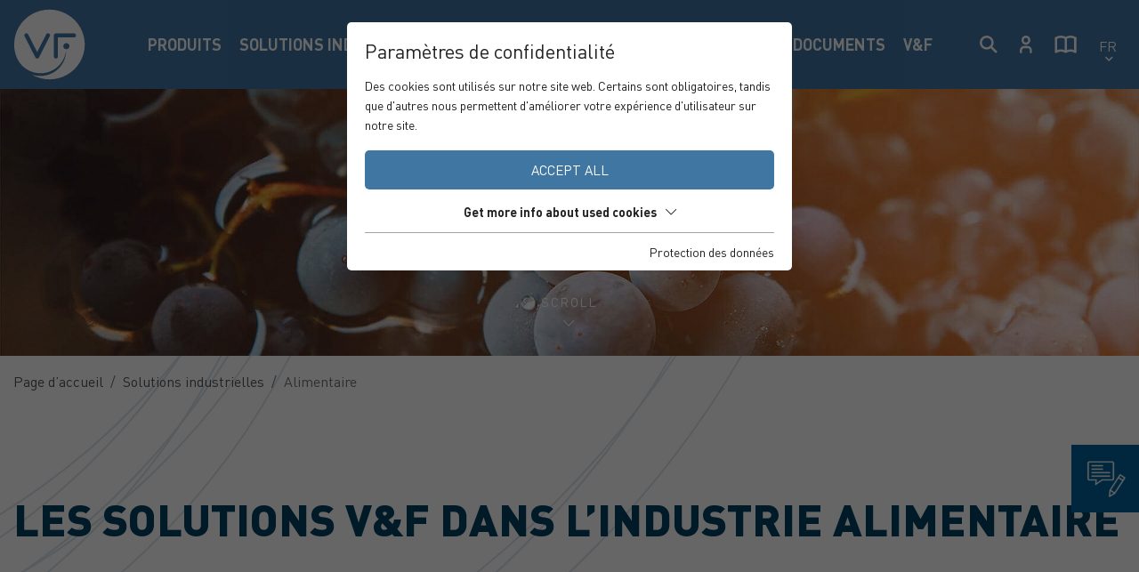

--- FILE ---
content_type: text/html; charset=utf-8
request_url: https://www.vandf.com/fr/solutions-industrielles/alimentaire/
body_size: 15410
content:
<!DOCTYPE html><html lang="fr-FR" class="no-js"><head><meta charset="utf-8"><!-- This website is powered by TYPO3 - inspiring people to share! TYPO3 is a free open source Content Management Framework initially created by Kasper Skaarhoj and licensed under GNU/GPL. TYPO3 is copyright 1998-2026 of Kasper Skaarhoj. Extensions are copyright of their respective owners. Information and contribution at https://typo3.org/ --><title>V&amp;F Industrie alimentaire - V&amp;F Analyse- und Messtechnik</title><meta name="generator" content="TYPO3 CMS"/><meta name="description" content="Les appareils de mesure V&amp;F fournissent des résultats de mesure précis en ligne et en temps réel dans l'industrie alimentaire."/><meta name="referrer" content="origin"/><meta name="viewport" content="width=device-width, initial-scale=1"/><meta name="robots" content="INDEX,FOLLOW"/><meta property="og:title" content="V&amp;F Industrie alimentaire"/><meta property="og:description" content="Les appareils de mesure V&amp;F fournissent des résultats de mesure précis en ligne et en temps réel dans l'industrie alimentaire."/><meta property="og:url" content="https://www.vandf.com/fr/solutions-industrielles/alimentaire/"/><meta name="twitter:card" content="summary"/><meta name="og:site" content="website"/><link rel="stylesheet" type="text/css" href="/typo3temp/assets/compressed/merged-3c226a2aed1802be2b68cd287d57b9ef-min.css?1731398315" media="all"><link rel="stylesheet" type="text/css" href="/typo3temp/assets/compressed/merged-81b10e0669eb5f92974ee422687cd026-min.css?1762878891" media="all"><script id="om-cookie-consent" type="application/json">{"group-1":{"gtm":"essential"},"group-3":{"gtm":"marketing","cookie-5":{"header":["<!-- Google Tag Manager -->\r\n<script>(function(w,d,s,l,i){w[l]=w[l]||[];w[l].push({'gtm.start':\r\nnew Date().getTime(),event:'gtm.js'});var f=d.getElementsByTagName(s)[0],\r\nj=d.createElement(s),dl=l!='dataLayer'?'&l='+l:'';j.async=true;j.src=\r\n'https:\/\/www.googletagmanager.com\/gtm.js?id='+i+dl;f.parentNode.insertBefore(j,f);\r\n})(window,document,'script','dataLayer','GTM-57DNQGT');<\/script>\r\n<!-- End Google Tag Manager -->"],"body":["<!-- Google Tag Manager (noscript) -->\r\n<noscript><iframe src=\"https:\/\/www.googletagmanager.com\/ns.html?id=GTM-57DNQGT\"\r\nheight=\"0\" width=\"0\" style=\"display:none;visibility:hidden\"><\/iframe><\/noscript>\r\n<!-- End Google Tag Manager (noscript) -->"]},"cookie-7":{"header":["<script>\r\n $('.om-cookie-iframe-content-overlay').each(function(){\r\n $(this).hide();\r\n });\r\n $('iframe.om-cookie-iframe').each(function(){\r\n $(this).attr('src', $(this).attr('data-src'));\r\n });\r\n<\/script>","<script>\r\n if('.swiper-slide-video'){\r\n var tag = document.createElement('script');\r\n tag.src = \"https:\/\/www.youtube.com\/iframe_api\";\r\n var firstScriptTag = document.getElementsByTagName('script')[0];\r\n firstScriptTag.parentNode.insertBefore(tag, firstScriptTag);\r\n };\r\n<\/script>"]}}}</script><link rel="apple-touch-icon" sizes="180x180" href="/favicons/apple-touch-icon.png"><link rel="icon" type="image/png" sizes="32x32" href="/favicons/favicon-32x32.png"><link rel="icon" type="image/png" sizes="16x16" href="/favicons/favicon-16x16.png"><link rel="manifest" href="/favicons/site.webmanifest"><link rel="mask-icon" href="/favicons/safari-pinned-tab.svg" color="#4076a2"><link rel="shortcut icon" href="/favicons/favicon.ico"><meta name="msapplication-TileColor" content="#ffffff"><meta name="msapplication-config" content="/favicons/browserconfig.xml"><meta name="theme-color" content="#ffffff"><meta name="google-site-verification" content="6XXWMkF-l-guGPfC8h4F_rNIbqSTuZYHRcN8mgx9AdQ"/><link rel="preconnect" href="https://cdnjs.cloudflare.com/"><link rel="dns-prefetch" href="https://cdnjs.cloudflare.com/"><link rel="canonical" href="https://www.vandf.com/fr/solutions-industrielles/alimentaire/"/><link rel="alternate" hreflang="de" href="https://www.vandf.com/industrieloesungen/lebensmittel/"/><link rel="alternate" hreflang="en-US" href="https://www.vandf.com/en/industry-solutions/food/"/><link rel="alternate" hreflang="es-ES" href="https://www.vandf.com/es/soluciones-industriales/alimentos/"/><link rel="alternate" hreflang="fr-FR" href="https://www.vandf.com/fr/solutions-industrielles/alimentaire/"/><link rel="alternate" hreflang="ja-JP" href="https://www.vandf.com/jp/%E7%94%A3%E6%A5%AD%E3%82%BD%E3%83%AA%E3%83%A5%E3%83%BC%E3%82%B7%E3%83%A7%E3%83%B3/%E3%83%95%E3%83%BC%E3%83%89/"/><link rel="alternate" hreflang="ko" href="https://www.vandf.com/ko/%EC%82%B0%EC%97%85-%EC%86%94%EB%A3%A8%EC%85%98/%EC%9D%8C%EC%8B%9D/"/><link rel="alternate" hreflang="zh-CN" href="https://www.vandf.com/zh/%E5%B7%A5%E4%B8%9A%E8%A7%A3%E5%86%B3%E6%96%B9%E6%A1%88/%E9%A3%9F%E5%93%81/"/><link rel="alternate" hreflang="it" href="https://www.vandf.com/it/soluzioni-industriali/cibo/"/><link rel="alternate" hreflang="pt" href="https://www.vandf.com/pt/solucoes-industriais/alimentacao/"/><link rel="alternate" hreflang="x-default" href="https://www.vandf.com/industrieloesungen/lebensmittel/"/></head><body><div class="page"><div class="top mm-fixed"><div class="top-nav"><div class="container d-flex align-items-center justify-content-between"><div class="d-flex align-items-center"><div id="logo"><a href="/fr/"><img src="/fileadmin/images/logo.svg" width="300" height="300" alt="V&amp;F Analyse- und Messtechnik Logo" title="V&amp;F Analyse- und Messtechnik GmbH" ></a></div><div class="mainNavi"><div class="navi-mobile-toggle d-flex align-items-center d-xl-none ml-auto"><a href="#mobileNavi" title="Navigation Toggle" class="hamburger position-relative"><span></span></a></div><div class="mainNavi d-none d-xl-block"><nav class="navbar navbar-expand-lg p-0 h-100" aria-label="Main Navigation"><ul class="nav navbar-nav h-100"><li class="nav-item d-flex align-items-center dropdown " data-id="38"><a class="text-decoration-none sublink" href="/fr/produits/" title="Produits" aria-haspopup="true" > Produits </a><span class="dropdown-menu " id="pid-38"><ul class="border-0 col-9 arrange" aria-expanded="false" aria-label="Main Navigation Submenu"><li class="dropdown-item "><a class="d-block p-1 text-decoration-none uppercase" href="/fr/produits/appareils-de-mesure/" title="Appareils de mesure" > Appareils de mesure </a><ul class="subnavi" aria-expanded="false" aria-label="Main Navigation Submenu"><li class="subnaviItem "><a class="d-block p-1 text-decoration-none" href="/fr/produits/appareils-de-mesure/vf-airsense/" title="V&amp;F AirSense" > V&amp;F AirSense </a></li><li class="subnaviItem "><a class="d-block p-1 text-decoration-none" href="/fr/produits/appareils-de-mesure/vf-co2sense/" title="V&amp;F CO2Sense" > V&amp;F CO2Sense </a></li><li class="subnaviItem "><a class="d-block p-1 text-decoration-none" href="/fr/produits/appareils-de-mesure/vf-petsense/" title="V&amp;F PETSense" > V&amp;F PETSense </a></li><li class="subnaviItem "><a class="d-block p-1 text-decoration-none" href="/fr/produits/appareils-de-mesure/vf-motosense/" title="V&amp;F MotoSense" > V&amp;F MotoSense </a></li><li class="subnaviItem "><a class="d-block p-1 text-decoration-none" href="/fr/produits/appareils-de-mesure/vf-lubesense/" title="V&amp;F LubeSense" > V&amp;F LubeSense </a></li><li class="subnaviItem "><a class="d-block p-1 text-decoration-none" href="/fr/produits/appareils-de-mesure/vf-fuelsense/" title="V&amp;F FuelSense" > V&amp;F FuelSense </a></li><li class="subnaviItem "><a class="d-block p-1 text-decoration-none" href="/fr/produits/appareils-de-mesure/vf-combosense/" title="V&amp;F ComboSense" > V&amp;F ComboSense </a></li><li class="subnaviItem "><a class="d-block p-1 text-decoration-none" href="/fr/produits/appareils-de-mesure/vf-hydrogensense/" title="V&amp;F HydrogenSense" > V&amp;F HydrogenSense </a></li><li class="subnaviItem "><a class="d-block p-1 text-decoration-none" href="/fr/produits/appareils-de-mesure/vf-twinsense/" title="V&amp;F TwinSense" > V&amp;F TwinSense </a></li><li class="subnaviItem "><a class="d-block p-1 text-decoration-none" href="/fr/produits/appareils-de-mesure/vf-eisense/" title="V&amp;F EISense" > V&amp;F EISense </a></li><li class="subnaviItem "><a class="d-block p-1 text-decoration-none" href="/fr/produits/appareils-de-mesure/vf-pemsense/" title="V&amp;F PEMSense" > V&amp;F PEMSense </a></li><li class="subnaviItem "><a class="d-block p-1 text-decoration-none" href="/fr/produits/appareils-de-mesure/vf-hsense/" title="V&amp;F HSense" > V&amp;F HSense </a></li></ul></li><li class="dropdown-item "><a class="d-block p-1 text-decoration-none uppercase" href="/fr/produits/accessoires/" title="Accessoires" > Accessoires </a><ul class="subnavi" aria-expanded="false" aria-label="Main Navigation Submenu"><li class="subnaviItem "><a class="d-block p-1 text-decoration-none" href="/fr/produits/accessoires/vf-gasoxidizer/" title="V&amp;F GasOxidizer" > V&amp;F GasOxidizer </a></li><li class="subnaviItem "><a class="d-block p-1 text-decoration-none" href="/fr/produits/accessoires/vf-lubesampler/" title="V&amp;F LubeSampler" > V&amp;F LubeSampler </a></li><li class="subnaviItem "><a class="d-block p-1 text-decoration-none" href="/fr/produits/accessoires/vf-autosampler/" title="V&amp;F AutoSampler" > V&amp;F AutoSampler </a></li><li class="subnaviItem "><a class="d-block p-1 text-decoration-none" href="/fr/produits/accessoires/vf-presampler/" title="V&amp;F PreSampler" > V&amp;F PreSamplerPreSampler </a></li><li class="subnaviItem "><a class="d-block p-1 text-decoration-none" href="/fr/produits/accessoires/vf-gasgenerator/" title="V&amp;F GasGenerator" > V&amp;F GasGenerator </a></li><li class="subnaviItem "><a class="d-block p-1 text-decoration-none" href="/fr/produits/accessoires/vf-valvebox/" title="V&amp;F ValveBox" > V&amp;F ValveBox </a></li></ul></li></ul><span class="addInfo col-3 arrange "></span></span></li><li class="nav-item d-flex align-items-center dropdown active " data-id="37"><a class="text-decoration-none sublink" href="/fr/solutions-industrielles/" title="Solutions industrielles" aria-haspopup="true" > Solutions industrielles </a><span class="dropdown-menu normal-dropdown" id="pid-37"><ul class="border-0 col-12 d-flex flex-wrap arrange" aria-expanded="false" aria-label="Main Navigation Submenu"><li class="subnaviImage "><a class="d-block p-1 text-decoration-none " href="/fr/solutions-industrielles/energies-alternatives/" title="Énergies alternatives" ><img alt="Énergies alternatives" src="/fileadmin/_processed_/6/0/csm_menue-vandf-alternative-energien-217146288_0af988141e.png" width="285" height="180" title="V&amp;F Menue Alternative Energies"><br> Énergies alternatives </a></li><li class="subnaviImage "><a class="d-block p-1 text-decoration-none " href="/fr/solutions-industrielles/automobile/" title="Automobile" ><img alt="Automobile" src="/fileadmin/_processed_/1/e/csm_menue-vandf-automobil-adobestock-277272265_cc87702385.png" width="285" height="180" title="V&amp;F Menue Automotive"><br> Automobile </a></li><li class="subnaviImage "><a class="d-block p-1 text-decoration-none " href="/fr/solutions-industrielles/electronique/" title="Électronique" ><img alt="Électronique" src="/fileadmin/_processed_/2/2/csm_menue-vandf-platine-elektronik-industrie-adobestock_2b972c54e8.png" width="285" height="180" title="V&amp;F Menue Elektronik Industrie"><br> Électronique </a></li><li class="subnaviImage "><a class="d-block p-1 text-decoration-none " href="/fr/solutions-industrielles/sante/" title="Santé" ><img alt="Santé" src="/fileadmin/_processed_/6/4/csm_menue-vandf-gesundheitswesen-adobestock-194483477_e75a55a1fa.png" width="285" height="180" title="V&amp;F Menue Gesundheitswesen"><br> Santé </a></li><li class="subnaviImage "><a class="d-block p-1 text-decoration-none " href="/fr/solutions-industrielles/boissons/" title="Boissons" ><img alt="Boissons" src="/fileadmin/_processed_/0/3/csm_menue-vandf-flaschen-getraenkeindustrie-adobestock-308209491_473f517553.png" width="285" height="180" title="V&amp;F Menue Getränke"><br> Boissons </a></li><li class="subnaviImage active"><a class="d-block p-1 text-decoration-none " href="/fr/solutions-industrielles/alimentaire/" title="Alimentaire" ><img alt="Alimentaire" src="/fileadmin/_processed_/e/5/csm_menue-vandf-lebensmittelindustrie-318664588_091ec89b54.png" width="285" height="180" title="V&amp;F Menue Lebensmittel Industrie"><br> Alimentaire </a></li><li class="subnaviImage "><a class="d-block p-1 text-decoration-none " href="/fr/solutions-industrielles/industrie-des-polymeres-des-pneus-et-du-caoutchouc/" title="Industrie des polymères, des pneus et du caoutchouc" ><img alt="Industrie des polymères, des pneus et du caoutchouc" src="/fileadmin/_processed_/e/2/csm_menue-vandf-polymere-gummi-plastik-adobestock-439666260_b9cae8116e.png" width="285" height="180" title="V&amp;F Menue Polymere-, Reifen-, Gummi Industrie"><br> Industrie des polymères, des pneus et du caoutchouc </a></li><li class="subnaviImage "><a class="d-block p-1 text-decoration-none " href="/fr/solutions-industrielles/gaz-speciaux-et-industriels/" title="Gaz spéciaux et industriels" ><img alt="Gaz spéciaux et industriels" src="/fileadmin/_processed_/f/7/csm_menue-vandf-spezial-und-industriegase-217146288_e4413e93f6.png" width="285" height="180" title="V&amp;F Menue Spezial- und Industriegase"><br> Gaz spéciaux et industriels </a></li><li class="subnaviImage "><a class="d-block p-1 text-decoration-none " href="/fr/solutions-industrielles/acier/" title="Acier" ><img alt="Acier" src="/fileadmin/_processed_/5/f/csm_menue-vandf-haende-stahlindustrie-adobestock-291562421_bbaaa939c0.png" width="285" height="180" title="V&amp;F Menue Stahl Industrie"><br> Acier </a></li><li class="subnaviImage "><a class="d-block p-1 text-decoration-none " href="/fr/solutions-industrielles/tabac/" title="Tabac" ><img alt="Tabac" src="/fileadmin/_processed_/2/0/csm_menue-vandf-haende-zigarrenproduktion-adobestock-144555900_828ccce69d.png" width="285" height="180" title="V&amp;F Menue Tabak Industrie"><br> Tabac </a></li><li class="subnaviImage "><a class="d-block p-1 text-decoration-none " href="/fr/solutions-industrielles/environnement/" title="Environnement" ><img alt="Environnement" src="/fileadmin/_processed_/2/6/csm_menue-vandf-umweltindustrie-adobestock-201298412_60b513605a.png" width="285" height="180" title="V&amp;F Menue Environmental Industry "><br> Environnement </a></li><li class="subnaviImage "><a class="d-block p-1 text-decoration-none " href="/fr/solutions-industrielles/ciment/" title="Ciment" ><img alt="Ciment" src="/fileadmin/_processed_/9/8/csm_menue-vandf-haende-zement-adobestock-277272265_3314bff48e.png" width="285" height="180" title="V&amp;F Menue Zement Industrie"><br> Ciment </a></li></ul></span></li><li class="nav-item d-flex align-items-center dropdown dropdown-relative" data-id="36"><a class="text-decoration-none sublink" href="/fr/partenaires-de-distribution/" title="Partenaires de distribution" aria-haspopup="true" > Partenaires de distribution </a><span class="dropdown-menu normal-dropdown" id="pid-36"><ul class="border-0 col-9 arrange" aria-expanded="false" aria-label="Main Navigation Submenu"><li class="dropdown-item "><a class="d-block p-1 text-decoration-none uppercase" href="/fr/partenaires-de-distribution/afrique/" title="Afrique" > Afrique </a></li><li class="dropdown-item "><a class="d-block p-1 text-decoration-none uppercase" href="/fr/partenaires-de-distribution/amerique/" title="Amérique" > Amérique </a></li><li class="dropdown-item "><a class="d-block p-1 text-decoration-none uppercase" href="/fr/partenaires-de-distribution/asie/" title="Asie" > Asie </a></li><li class="dropdown-item "><a class="d-block p-1 text-decoration-none uppercase" href="/fr/partenaires-de-distribution/leurope/" title="l&#039;Europe" > l&#039;Europe </a></li></ul></span></li><li class="nav-item d-flex align-items-center dropdown dropdown-relative" data-id="35"><a class="text-decoration-none sublink" href="/fr/logiciel/" title="Logiciel" aria-haspopup="true" > Logiciel </a><span class="dropdown-menu normal-dropdown" id="pid-35"><ul class="border-0 col-9 arrange" aria-expanded="false" aria-label="Main Navigation Submenu"><li class="dropdown-item "><a class="d-block p-1 text-decoration-none uppercase" href="/fr/logiciel/logiciel-des-appareils-de-mesure/" title="Logiciel des appareils de mesure" > Logiciel des appareils de mesure </a></li><li class="dropdown-item "><a class="d-block p-1 text-decoration-none uppercase" href="/fr/logiciel/interfaces-du-logiciel/" title="Interfaces du logiciel" > Interfaces du logiciel </a></li><li class="dropdown-item "><a class="d-block p-1 text-decoration-none uppercase" href="/fr/logiciel/logiciels-complementaires/" title="Logiciels complémentaires" > Logiciels complémentaires </a></li><li class="dropdown-item "><a class="d-block p-1 text-decoration-none uppercase" href="/fr/logiciel/logiciel-premierguard/" title="Logiciel PremierGuard" > Logiciel PremierGuard </a></li><li class="dropdown-item "><a class="d-block p-1 text-decoration-none uppercase" href="/fr/logiciel/infos-sur-la-version/" title="Infos sur la version" > Infos sur la version </a></li></ul></span></li><li class="nav-item d-flex align-items-center dropdown dropdown-relative" data-id="119"><a class="text-decoration-none sublink" href="/fr/documents/" title="Documents" aria-haspopup="true" > Documents </a><span class="dropdown-menu normal-dropdown" id="pid-119"><ul class="border-0 col-9 arrange" aria-expanded="false" aria-label="Main Navigation Submenu"><li class="dropdown-item "><a class="d-block p-1 text-decoration-none uppercase" href="/fr/documents/brochures-de-produits/" title="Brochures de produits" > Brochures de produits </a></li><li class="dropdown-item "><a class="d-block p-1 text-decoration-none uppercase" href="/fr/documents/brochures-dentreprise/" title="Brochures d’entreprise" > Brochures d’entreprise </a></li><li class="dropdown-item "><a class="d-block p-1 text-decoration-none uppercase" href="/fr/documents/manuels-dutilisation/" title="Manuels d’utilisation" > Manuels d’utilisation </a></li><li class="dropdown-item "><a class="d-block p-1 text-decoration-none uppercase" href="/fr/documents/manuels-du-logiciel/" title="Manuels du logiciel" > Manuels du logiciel </a></li><li class="dropdown-item "><a class="d-block p-1 text-decoration-none uppercase" href="/fr/documents/descriptions-techniques/" title="Descriptions techniques" > Descriptions techniques </a></li><li class="dropdown-item "><a class="d-block p-1 text-decoration-none uppercase" href="/fr/documents/manuels-de-maintenance/" title="Manuels de maintenance" > Manuels de maintenance </a></li><li class="dropdown-item "><a class="d-block p-1 text-decoration-none uppercase" href="/fr/documents/rapports-sur-les-applications/" title="Rapports sur les applications" > Rapports sur les applications </a></li><li class="dropdown-item "><a class="d-block p-1 text-decoration-none uppercase" href="/fr/documents/certificats/" title="Certificats" > Certificats </a></li><li class="dropdown-item "><a class="d-block p-1 text-decoration-none uppercase" href="/fr/documents/declarations-de-conformite/" title="Déclarations de conformité" > Déclarations de conformité </a></li></ul></span></li><li class="nav-item d-flex align-items-center dropdown dropdown-relative" data-id="33"><a class="text-decoration-none sublink" href="/fr/vf/" title="V&amp;F" aria-haspopup="true" > V&amp;F </a><span class="dropdown-menu normal-dropdown" id="pid-33"><ul class="border-0 col-9 arrange" aria-expanded="false" aria-label="Main Navigation Submenu"><li class="dropdown-item "><a class="d-block p-1 text-decoration-none uppercase" href="/fr/vf/equipe/" title="Équipe" > Équipe </a></li><li class="dropdown-item "><a class="d-block p-1 text-decoration-none uppercase" href="/fr/vf/postes-a-pourvoir/" title="Postes à pourvoir" > Postes à pourvoir </a></li><li class="dropdown-item "><a class="d-block p-1 text-decoration-none uppercase" href="/fr/vf/qualite/" title="Qualité" > Qualité </a></li><li class="dropdown-item "><a class="d-block p-1 text-decoration-none uppercase" href="/fr/vf/code-de-conduite/" title="Code de conduite" > Code de conduite </a></li><li class="dropdown-item "><a class="d-block p-1 text-decoration-none uppercase" href="/fr/vf/histoire/" title="Histoire" > Histoire </a></li><li class="dropdown-item "><a class="d-block p-1 text-decoration-none uppercase" href="/fr/vf/contact/" title="Contact" > Contact </a></li><li class="dropdown-item "><a class="d-block p-1 text-decoration-none uppercase" href="/fr/vf/news/" title="News" > News </a></li><li class="dropdown-item "><a class="d-block p-1 text-decoration-none uppercase" href="/fr/conseil-de-surveillance/" title="Conseil de surveillance" > Conseil de surveillance </a></li></ul></span></li></ul></nav></div><nav id="mobileNavi" aria-label="Mobile Navigation" class="d-xl-none" style="display:none;"><ul class=""><li class=""><a class="" href="/fr/produits/" title="Produits"> Produits </a><ul class=""><li class=""><a class="" href="/fr/produits/appareils-de-mesure/" title="Appareils de mesure" > Appareils de mesure </a><ul class=""><li class=""><a class="" href="/fr/produits/appareils-de-mesure/vf-airsense/" title="V&amp;F AirSense" > V&amp;F AirSense </a></li><li class=""><a class="" href="/fr/produits/appareils-de-mesure/vf-co2sense/" title="V&amp;F CO2Sense" > V&amp;F CO2Sense </a></li><li class=""><a class="" href="/fr/produits/appareils-de-mesure/vf-petsense/" title="V&amp;F PETSense" > V&amp;F PETSense </a></li><li class=""><a class="" href="/fr/produits/appareils-de-mesure/vf-motosense/" title="V&amp;F MotoSense" > V&amp;F MotoSense </a></li><li class=""><a class="" href="/fr/produits/appareils-de-mesure/vf-lubesense/" title="V&amp;F LubeSense" > V&amp;F LubeSense </a></li><li class=""><a class="" href="/fr/produits/appareils-de-mesure/vf-fuelsense/" title="V&amp;F FuelSense" > V&amp;F FuelSense </a></li><li class=""><a class="" href="/fr/produits/appareils-de-mesure/vf-combosense/" title="V&amp;F ComboSense" > V&amp;F ComboSense </a></li><li class=""><a class="" href="/fr/produits/appareils-de-mesure/vf-hydrogensense/" title="V&amp;F HydrogenSense" > V&amp;F HydrogenSense </a></li><li class=""><a class="" href="/fr/produits/appareils-de-mesure/vf-twinsense/" title="V&amp;F TwinSense" > V&amp;F TwinSense </a></li><li class=""><a class="" href="/fr/produits/appareils-de-mesure/vf-eisense/" title="V&amp;F EISense" > V&amp;F EISense </a></li><li class=""><a class="" href="/fr/produits/appareils-de-mesure/vf-pemsense/" title="V&amp;F PEMSense" > V&amp;F PEMSense </a></li><li class=""><a class="" href="/fr/produits/appareils-de-mesure/vf-hsense/" title="V&amp;F HSense" > V&amp;F HSense </a></li></ul></li><li class=""><a class="" href="/fr/produits/accessoires/" title="Accessoires" > Accessoires </a><ul class=""><li class=""><a class="" href="/fr/produits/accessoires/vf-gasoxidizer/" title="V&amp;F GasOxidizer" > V&amp;F GasOxidizer </a></li><li class=""><a class="" href="/fr/produits/accessoires/vf-lubesampler/" title="V&amp;F LubeSampler" > V&amp;F LubeSampler </a></li><li class=""><a class="" href="/fr/produits/accessoires/vf-autosampler/" title="V&amp;F AutoSampler" > V&amp;F AutoSampler </a></li><li class=""><a class="" href="/fr/produits/accessoires/vf-presampler/" title="V&amp;F PreSampler" > V&amp;F PreSamplerPreSampler </a></li><li class=""><a class="" href="/fr/produits/accessoires/vf-gasgenerator/" title="V&amp;F GasGenerator" > V&amp;F GasGenerator </a></li><li class=""><a class="" href="/fr/produits/accessoires/vf-valvebox/" title="V&amp;F ValveBox" > V&amp;F ValveBox </a></li></ul></li></ul></li><li class="active"><a class="" href="/fr/solutions-industrielles/" title="Solutions industrielles"> Solutions industrielles </a><ul class=""><li class=""><a class="" href="/fr/solutions-industrielles/energies-alternatives/" title="Énergies alternatives" > Énergies alternatives </a><ul class=""><li class=""><a class="" href="/fr/solutions-industrielles/energies-alternatives/captage-stockage-et-utilisation-du-carbone/" title="Captage, stockage et utilisation du carbone" > Captage, stockage et utilisation du carbone </a></li><li class=""><a class="" href="/fr/solutions-industrielles/energies-alternatives/analyse-des-gaz-dans-les-piles-a-combustible/" title="Analyse des gaz dans les piles à combustible" > Analyse des gaz dans les piles à combustible </a></li><li class=""><a class="" href="/fr/solutions-industrielles/energies-alternatives/surveillance-des-processus-de-gazeification/" title="Surveillance des processus de gazéification" > Surveillance des processus de gazéification </a></li><li class=""><a class="" href="/fr/solutions-industrielles/energies-alternatives/reduction-des-emissions-grace-a-lutilisation-dhydromethane/" title="Réduction des émissions grâce à l’utilisation d’hydrométhane" > Réduction des émissions grâce à l’utilisation d’hydrométhane </a></li><li class=""><a class="" href="/fr/solutions-industrielles/energies-alternatives/analyse-de-la-qualite-de-la-production-dhydrogene/" title="Analyse de la qualité de la production d’hydrogène" > Analyse de la qualité de la production d’hydrogène </a></li></ul></li><li class=""><a class="" href="/fr/solutions-industrielles/automobile/" title="Automobile" > Automobile </a><ul class=""><li class=""><a class="" href="/fr/solutions-industrielles/automobile/mesures-de-lammoniac-et-des-nox-dans-les-gaz-dechappement-des-moteurs/" title="Mesures de l’ammoniac et des NOx dans les gaz d’échappement des moteurs" > Mesures de l’ammoniac et des NOx dans les gaz d’échappement des moteurs </a></li><li class=""><a class="" href="/fr/solutions-industrielles/automobile/analyse-des-gaz-dans-les-piles-a-combustible/" title="Analyse des gaz dans les piles à combustible" > Analyse des gaz dans les piles à combustible </a></li><li class=""><a class="" href="/fr/solutions-industrielles/automobile/strategies-de-desulfatation-des-catalyseurs/" title="Stratégies de désulfatation des catalyseurs" > Stratégies de désulfatation des catalyseurs </a></li><li class=""><a class="" href="/fr/solutions-industrielles/automobile/mesures-de-lhydrogene-dans-les-moteurs-a-combustion-interne/" title="Mesures de l’hydrogène dans les moteurs à combustion interne" > Mesures de l’hydrogène dans les moteurs à combustion interne </a></li><li class=""><a class="" href="/fr/solutions-industrielles/automobile/mesure-de-la-consommation-dhuile-sur-les-moteurs-a-combustion/" title="Mesure de la consommation d’huile sur les moteurs à combustion" > Mesure de la consommation d’huile sur les moteurs à combustion </a></li><li class=""><a class="" href="/fr/solutions-industrielles/automobile/mesure-en-ligne-de-la-dilution-de-lhuile/" title="Mesure en ligne de la dilution de l’huile" > Mesure en ligne de la dilution de l’huile </a></li><li class=""><a class="" href="/fr/solutions-industrielles/automobile/qualite-de-lair-dans-lhabitacle-viaq/" title="Qualité de l’air dans l’habitacle (VIAQ)" > Qualité de l’air dans l’habitacle (VIAQ) </a></li></ul></li><li class=""><a class="" href="/fr/solutions-industrielles/electronique/" title="Électronique" > Électronique </a><ul class=""><li class=""><a class="" href="/fr/solutions-industrielles/electronique/fabrication-de-semi-conducteurs-et-decrans/" title="Fabrication de semi-conducteurs et d’écrans" > Fabrication de semi-conducteurs et fabrication d’écrans </a></li></ul></li><li class=""><a class="" href="/fr/solutions-industrielles/sante/" title="Santé" > Santé </a><ul class=""><li class=""><a class="" href="/fr/solutions-industrielles/sante/mauvaise-haleine-apres-ladministration-de-medicaments/" title="Mauvaise haleine après l’administration de médicaments" > Mauvaise haleine après l’administration de médicaments </a></li><li class=""><a class="" href="/fr/solutions-industrielles/sante/biodisponibilite-de-medicaments-administres/" title="Biodisponibilité de médicaments administrés" > Biodisponibilité de médicaments administrés </a></li><li class=""><a class="" href="/fr/solutions-industrielles/sante/surveillance-de-la-concentration-de-propofol-dans-lair-expire/" title="Surveillance de la concentration de propofol dans l’air expiré" > Surveillance de la concentration de propofol dans l’air expiré </a></li><li class=""><a class="" href="/fr/solutions-industrielles/sante/diagnostic-non-invasif-de-maladies-par-analyse-des-gaz-respiratoires/" title="Diagnostic non invasif de maladies par analyse des gaz respiratoires" > Diagnostic non invasif de maladies par analyse des gaz respiratoires </a></li><li class=""><a class="" href="/fr/solutions-industrielles/sante/detection-precoce-des-bacteries/" title="Détection précoce des bactéries" > Détection précoce des bactéries </a></li></ul></li><li class=""><a class="" href="/fr/solutions-industrielles/boissons/" title="Boissons" > Boissons </a><ul class=""><li class=""><a class="" href="/fr/solutions-industrielles/boissons/controle-de-la-qualite-du-co2-pour-le-secteur-de-lalimentation-et-des-boissons/" title="Contrôle de la qualité du CO2 pour le secteur de l’alimentation et des boissons" > Contrôle de la qualité du CO2 pour le secteur de l’alimentation et des boissons </a></li><li class=""><a class="" href="/fr/solutions-industrielles/boissons/detection-rapide-des-contaminants-dans-le-lait-cru/" title="Détection rapide des contaminants dans le lait cru" > Détection rapide des contaminants dans le lait cru </a></li><li class=""><a class="" href="/fr/solutions-industrielles/boissons/inspection-des-contaminants-dans-les-bouteilles-pet-rechargeables/" title="Inspection des contaminants dans les bouteilles PET rechargeables" > Inspection des contaminants dans les bouteilles PET rechargeables </a></li></ul></li><li class="active"><a class="" href="/fr/solutions-industrielles/alimentaire/" title="Alimentaire" > Alimentaire </a><ul class=""><li class=""><a class="" href="/fr/solutions-industrielles/alimentaire/mesures-de-la-liberation-daromes-a-laide-dun-spectrometre-de-masse-imr/" title="Mesures de la libération d’arômes à l’aide d’un spectromètre de masse IMR" > Mesures de la libération d’arômes à l’aide d’un spectromètre de masse IMR </a></li><li class=""><a class="" href="/fr/solutions-industrielles/alimentaire/mesure-en-temps-reel-du-styrene-dans-les-materiaux-demballage-en-polystyrene/" title="Mesure en temps réel du styrène dans les matériaux d’emballage en polystyrène" > Mesure en temps réel du styrène dans les matériaux d’emballage en polystyrène </a></li><li class=""><a class="" href="/fr/solutions-industrielles/alimentaire/controle-de-qualite-lors-du-recyclage-du-pet-pet-flakes/" title="Contrôle de qualité lors du recyclage du PET (PET Flakes)" > Contrôle de qualité lors du recyclage du PET (PET Flakes) </a></li><li class=""><a class="" href="/fr/solutions-industrielles/alimentaire/determination-de-la-qualite-des-noix/" title="Détermination de la qualité des noix" > Détermination de la qualité des noix </a></li><li class=""><a class="" href="/fr/solutions-industrielles/alimentaire/detection-rapide-des-moisissures-dans-les-confitures/" title="Détection rapide des moisissures dans les confitures" > Détection rapide des moisissures dans les confitures </a></li><li class=""><a class="" href="/fr/solutions-industrielles/alimentaire/analyse-et-quantification-des-acides-gras-a-chaine-courte-dans-les-processus-de-fermentation/" title="Analyse et quantification des acides gras à chaîne courte dans les processus de fermentation" > Analyse et quantification des acides gras à chaîne courte dans les processus de fermentation </a></li></ul></li><li class=""><a class="" href="/fr/solutions-industrielles/industrie-des-polymeres-des-pneus-et-du-caoutchouc/" title="Industrie des polymères, des pneus et du caoutchouc" > Industrie des polymères, des pneus et du caoutchouc </a><ul class=""><li class=""><a class="" href="/fr/solutions-industrielles/industrie-des-polymeres-des-pneus-et-du-caoutchouc/la-surveillance-des-processus-dans-la-production-de-polymeres-pour-lindustrie-des-pneus/" title="La surveillance des processus dans la production de polymères pour l’industrie des pneus" > La surveillance des processus dans la production de polymères pour l’industrie des pneus </a></li><li class=""><a class="" href="/fr/solutions-industrielles/industrie-des-polymeres-des-pneus-et-du-caoutchouc/controle-de-qualite-lors-du-recyclage-du-pet-pet-flakes/" title="Contrôle de qualité lors du recyclage du PET (PET Flakes)" > Contrôle de qualité lors du recyclage du PET (PET Flakes) </a></li><li class=""><a class="" href="/fr/solutions-industrielles/industrie-des-polymeres-des-pneus-et-du-caoutchouc/mesure-en-temps-reel-du-styrene-dans-les-materiaux-demballage-en-polystyrene/" title="Mesure en temps réel du styrène dans les matériaux d’emballage en polystyrène" > Mesure en temps réel du styrène dans les matériaux d’emballage en polystyrène </a></li><li class=""><a class="" href="/fr/solutions-industrielles/industrie-des-polymeres-des-pneus-et-du-caoutchouc/evaporation-de-composes-inorganiques-et-organiques-des-elastomeres/" title="Évaporation de composés inorganiques et organiques des élastomères" > Évaporation de composés inorganiques et organiques des élastomères </a></li></ul></li><li class=""><a class="" href="/fr/solutions-industrielles/gaz-speciaux-et-industriels/" title="Gaz spéciaux et industriels" > Gaz spéciaux et industriels </a><ul class=""><li class=""><a class="" href="/fr/solutions-industrielles/gaz-speciaux-et-industriels/impuretes-dans-lhydrogene-pour-les-piles-a-combustible/" title="Impuretés dans l’hydrogène pour les piles à combustible" > Impuretés dans l’hydrogène pour les piles à combustible </a></li><li class=""><a class="" href="/fr/solutions-industrielles/gaz-speciaux-et-industriels/hydrocarbures-et-autres-impuretes-dans-les-gaz-detalonnage-et-les-gaz-speciaux/" title="Hydrocarbures et autres impuretés dans les gaz d’étalonnage et les gaz spéciaux" > Hydrocarbures et autres impuretés dans les gaz d’étalonnage et les gaz spéciaux </a></li><li class=""><a class="" href="/fr/solutions-industrielles/gaz-speciaux-et-industriels/analyse-du-n2o-du-co2-et-des-hydrocarbures-dans-lo2-pur/" title="Analyse du N2O, du CO2 et des hydrocarbures dans l’O2 pur" > Analyse du N2O, du CO2 et des hydrocarbures dans l’O2 pur </a></li><li class=""><a class="" href="/fr/solutions-industrielles/gaz-speciaux-et-industriels/impuretes-h2-et-he-dans-le-neon/" title="Impuretés H2 et He dans le néon" > Impuretés H2 et He dans le néon </a></li><li class=""><a class="" href="/fr/solutions-industrielles/gaz-speciaux-et-industriels/mesure-du-co2-brut-gazeux-et-controle-des-processus/" title="Mesure du CO2 brut gazeux et contrôle des processus" > Mesure du CO2 brut gazeux et contrôle des processus </a></li><li class=""><a class="" href="/fr/solutions-industrielles/gaz-speciaux-et-industriels/controle-de-la-qualite-du-co2-pour-le-secteur-de-lalimentation-et-des-boissons/" title="Contrôle de la qualité du CO2 pour le secteur de l’alimentation et des boissons" > Contrôle de la qualité du CO2 pour le secteur de l’alimentation et des boissons </a></li></ul></li><li class=""><a class="" href="/fr/solutions-industrielles/acier/" title="Acier" > Acier </a><ul class=""><li class=""><a class="" href="/fr/solutions-industrielles/acier/production-dhydrogene-dans-un-processus-cyclique-de-production-dacier/" title="Production d’hydrogène dans un processus cyclique de production d’acier" > Production d’hydrogène dans un processus cyclique de production d’acier </a></li><li class=""><a class="" href="/fr/solutions-industrielles/acier/la-surveillance-des-gaz-dechappement-dangereux-pendant-la-production-dacier/" title="La surveillance des gaz d’échappement dangereux pendant la production d’acier" > La surveillance des gaz d’échappement dangereux pendant la production d’acier </a></li><li class=""><a class="" href="/fr/solutions-industrielles/acier/commande-des-processus-dans-la-production-dacier/" title="Commande des processus dans la production d’acier" > Commande des processus dans la production d’acier </a></li></ul></li><li class=""><a class="" href="/fr/solutions-industrielles/tabac/" title="Tabac" > Tabac </a><ul class=""><li class=""><a class="" href="/fr/solutions-industrielles/tabac/analyse-de-la-fumee-en-temps-reel-bouffee-par-bouffee-pour-les-cigarettes-analytes-dhoffmann/" title="Analyse de la fumée en temps réel, bouffée par bouffée, pour les cigarettes (analytes d’Hoffmann)" > Analyse de la fumée en temps réel, bouffée par bouffée, pour les cigarettes (analytes d’Hoffmann) </a></li><li class=""><a class="" href="/fr/solutions-industrielles/tabac/determination-des-composes-volatils-dans-les-paquets-de-cigarettes/" title="Détermination des composés volatils dans les paquets de cigarettes" > Détermination des composés volatils dans les paquets de cigarettes </a></li><li class=""><a class="" href="/fr/solutions-industrielles/tabac/analyse-en-phase-gazeuse-de-larome-du-papier-a-cigarette/" title="Analyse en phase gazeuse de l’arôme du papier à cigarette" > Analyse en phase gazeuse de l’arôme du papier à cigarettes </a></li></ul></li><li class=""><a class="" href="/fr/solutions-industrielles/environnement/" title="Environnement" > Environnement </a><ul class=""><li class=""><a class="" href="/fr/solutions-industrielles/environnement/qualite-de-lair-interieur-et-mesures-des-valeurs-limites-dexposition-sur-le-lieu-de-travail/" title="Qualité de l’air intérieur et mesures des valeurs limites d’exposition sur le lieu de travail" > Qualité de l’air intérieur et mesures des valeurs limites d’exposition sur le lieu de travail </a></li><li class=""><a class="" href="/fr/solutions-industrielles/environnement/analyse-en-temps-reel-de-la-pollution-de-lair-interieur-pour-la-recherche-photocatalytique/" title="Analyse en temps réel de la pollution de l’air intérieur pour la recherche photocatalytique" > Analyse en temps réel de la pollution de l’air intérieur pour la recherche photocatalytique </a></li><li class=""><a class="" href="/fr/solutions-industrielles/environnement/quantification-en-ligne-des-goudrons-pendant-la-gazeification-de-la-biomasse/" title="Quantification en ligne des goudrons pendant la gazéification de la biomasse" > Quantification en ligne des goudrons pendant la gazéification de la biomasse </a></li><li class=""><a class="" href="/fr/solutions-industrielles/environnement/mesure-de-la-qualite-de-lair-a-proximite-des-raffineries-de-petrole/" title="Mesure de la qualité de l’air à proximité des raffineries de pétrole" > Mesure de la qualité de l’air à proximité des raffineries de pétrole </a></li><li class=""><a class="" href="/fr/solutions-industrielles/environnement/mesure-des-immissions-de-gaz-a-proximite-dincinerateurs-de-dechets/" title="Mesure des immissions de gaz à proximité d’incinérateurs de déchets" > Mesure des immissions de gaz à proximité d’incinérateurs de déchets </a></li><li class=""><a class="" href="/fr/solutions-industrielles/environnement/mesure-mobile-de-la-pollution-de-lair-dans-le-trafic/" title="Mesure mobile de la pollution de l’air dans le trafic" > Mesure mobile de la pollution de l’air dans le trafic </a></li><li class=""><a class="" href="/fr/solutions-industrielles/environnement/mesures-des-immissions-avec-imr-ms-selon-les-methodes-de-lepa/" title="Mesures des immissions avec IMR-MS selon les méthodes de l’EPA" > Mesures des immissions avec IMR-MS selon les méthodes de l’EPA </a></li></ul></li><li class=""><a class="" href="/fr/solutions-industrielles/ciment/" title="Ciment" > Ciment </a><ul class=""><li class=""><a class="" href="/fr/solutions-industrielles/ciment/observation-de-la-formation-de-benzene-dans-les-fours-a-ciment/" title="Observation de la formation de benzène dans les fours à ciment" > Observation de la formation de benzène dans les fours à ciment </a></li><li class=""><a class="" href="/fr/solutions-industrielles/ciment/mesures-des-emissions-de-combustibles-alternatifs-dans-lindustrie-du-ciment/" title="Mesures des émissions de combustibles alternatifs dans l’industrie du ciment" > Mesures des émissions de combustibles alternatifs dans l’industrie du ciment </a></li><li class=""><a class="" href="/fr/solutions-industrielles/ciment/detection-de-polluants-issus-de-la-production-de-ciment/" title="Détection de polluants issus de la production de ciment" > Détection de polluants issus de la production de ciment </a></li></ul></li></ul></li><li class=""><a class="" href="/fr/partenaires-de-distribution/" title="Partenaires de distribution"> Partenaires de distribution </a><ul class=""><li class=""><a class="" href="/fr/partenaires-de-distribution/afrique/" title="Afrique" > Afrique </a></li><li class=""><a class="" href="/fr/partenaires-de-distribution/amerique/" title="Amérique" > Amérique </a></li><li class=""><a class="" href="/fr/partenaires-de-distribution/asie/" title="Asie" > Asie </a></li><li class=""><a class="" href="/fr/partenaires-de-distribution/leurope/" title="l&#039;Europe" > l&#039;Europe </a></li></ul></li><li class=""><a class="" href="/fr/logiciel/" title="Logiciel"> Logiciel </a><ul class=""><li class=""><a class="" href="/fr/logiciel/logiciel-des-appareils-de-mesure/" title="Logiciel des appareils de mesure" > Logiciel des appareils de mesure </a></li><li class=""><a class="" href="/fr/logiciel/interfaces-du-logiciel/" title="Interfaces du logiciel" > Interfaces du logiciel </a></li><li class=""><a class="" href="/fr/logiciel/logiciels-complementaires/" title="Logiciels complémentaires" > Logiciels complémentaires </a></li><li class=""><a class="" href="/fr/logiciel/logiciel-premierguard/" title="Logiciel PremierGuard" > Logiciel PremierGuard </a></li><li class=""><a class="" href="/fr/logiciel/infos-sur-la-version/" title="Infos sur la version" > Infos sur la version </a></li></ul></li><li class=""><a class="" href="/fr/documents/" title="Documents"> Documents </a><ul class=""><li class=""><a class="" href="/fr/documents/brochures-de-produits/" title="Brochures de produits" > Brochures de produits </a></li><li class=""><a class="" href="/fr/documents/brochures-dentreprise/" title="Brochures d’entreprise" > Brochures d’entreprise </a></li><li class=""><a class="" href="/fr/documents/manuels-dutilisation/" title="Manuels d’utilisation" > Manuels d’utilisation </a></li><li class=""><a class="" href="/fr/documents/manuels-du-logiciel/" title="Manuels du logiciel" > Manuels du logiciel </a></li><li class=""><a class="" href="/fr/documents/descriptions-techniques/" title="Descriptions techniques" > Descriptions techniques </a></li><li class=""><a class="" href="/fr/documents/manuels-de-maintenance/" title="Manuels de maintenance" > Manuels de maintenance </a></li><li class=""><a class="" href="/fr/documents/rapports-sur-les-applications/" title="Rapports sur les applications" > Rapports sur les applications </a></li><li class=""><a class="" href="/fr/documents/certificats/" title="Certificats" > Certificats </a></li><li class=""><a class="" href="/fr/documents/declarations-de-conformite/" title="Déclarations de conformité" > Déclarations de conformité </a></li></ul></li><li class=""><a class="" href="/fr/vf/" title="V&amp;F"> V&amp;F </a><ul class=""><li class=""><a class="" href="/fr/vf/equipe/" title="Équipe" > Équipe </a></li><li class=""><a class="" href="/fr/vf/postes-a-pourvoir/" title="Postes à pourvoir" > Postes à pourvoir </a><ul class=""><li class=""><a class="" href="/fr/vf/postes-a-pourvoir/apprentie-en-electronique/" title="Apprenti(e) en électronique" > Apprenti(e) en électronique </a></li><li class=""><a class="" href="/fr/vf/postes-a-pourvoir/apprenti-mecatronicien/" title="Apprenti mécatronicien" > Apprenti mécatronicien </a></li><li class=""><a class="" href="/fr/vf/postes-a-pourvoir/technicien/ne-de-service/" title="Technicien/ne de service" > Technicien/ne de service </a></li></ul></li><li class=""><a class="" href="/fr/vf/qualite/" title="Qualité" > Qualité </a></li><li class=""><a class="" href="/fr/vf/code-de-conduite/" title="Code de conduite" > Code de conduite </a></li><li class=""><a class="" href="/fr/vf/histoire/" title="Histoire" > Histoire </a></li><li class=""><a class="" href="/fr/vf/contact/" title="Contact" > Contact </a></li><li class=""><a class="" href="/fr/vf/news/" title="News" > News </a><ul class=""><li class=""><a class="" href="/fr/vf/news/archives-des-actualites/" title="Archives des actualités" > Archives des actualités </a></li></ul></li><li class=""><a class="" href="/fr/conseil-de-surveillance/" title="Conseil de surveillance" > Conseil de surveillance </a></li></ul></li></ul><script> window.addEventListener("DOMContentLoaded", mobileNavi, true); function mobileNavi () { $('#mobileNavi').removeAttr('style'); const menu = new Mmenu( "#mobileNavi", { extensions: [ "position-bottom" ], navbar: { title: "V&F Analyse- und Messtechnik" }, "navbars": [ { position: "top", content: [ "prev", "title", ] }, { position: "bottom", content: [ "<div class='naviFooter'></div>", ] } ] }, { offCanvas: { page: { selector: ".page" } }, classNames: { fixedElements: { fixed: "mm-fixed", } } } ); var API = menu.API; $("body").delegate(".top", "click", function(){ API.close(); }); } </script></nav></div></div><div class="addNavi d-lg-flex align-items-center"><div class="naviIconWrap d-flex align-items-center"><a class="naviIcon d-inline-flex align-items-center" href="/fr/recherche/"><img class="icon" src="/fileadmin/images/icons/lupe.svg" width="23" height="23" alt=""/></a><a href="/fr/connexion/" class="naviIcon d-inline-flex align-items-center"><img class="icon" src="/fileadmin/images/icons/account_navi.svg" width="16" height="23" alt=""/></a><a href="/fr/documents/" class="naviIcon d-inline-flex align-items-center"><img class="icon" src="/fileadmin/images/icons/broschueren_navi.svg" width="29" height="23" alt=""/></a></div><div class="navi-lang d-flex align-items-center"><div class="navi-lang-item inactive "><a class="navi-lang-item-link text-decoration-none" href="/industrieloesungen/lebensmittel/" hreflang="" title="DE"><span>DE</span></a></div><div class="navi-lang-item inactive "><a class="navi-lang-item-link text-decoration-none" href="/en/industry-solutions/food/" hreflang="" title="EN"><span>EN</span></a></div><div class="navi-lang-item inactive "><a class="navi-lang-item-link text-decoration-none" href="/es/soluciones-industriales/alimentos/" hreflang="" title="ES"><span>ES</span></a></div><div class="navi-lang-item active "><i class="far fa-chevron-down"></i><a class="navi-lang-item-link text-decoration-none" href="/fr/solutions-industrielles/alimentaire/" hreflang="" title="FR"><span>FR</span></a></div><div class="navi-lang-item inactive "><a class="navi-lang-item-link text-decoration-none" href="/jp/%E7%94%A3%E6%A5%AD%E3%82%BD%E3%83%AA%E3%83%A5%E3%83%BC%E3%82%B7%E3%83%A7%E3%83%B3/%E3%83%95%E3%83%BC%E3%83%89/" hreflang="" title="JP"><span>JP</span></a></div><div class="navi-lang-item inactive "><a class="navi-lang-item-link text-decoration-none" href="/ko/%EC%82%B0%EC%97%85-%EC%86%94%EB%A3%A8%EC%85%98/%EC%9D%8C%EC%8B%9D/" hreflang="" title="KO"><span>KO</span></a></div><div class="navi-lang-item inactive "><a class="navi-lang-item-link text-decoration-none" href="/zh/%E5%B7%A5%E4%B8%9A%E8%A7%A3%E5%86%B3%E6%96%B9%E6%A1%88/%E9%A3%9F%E5%93%81/" hreflang="" title="CN"><span>CN</span></a></div><div class="navi-lang-item inactive "><a class="navi-lang-item-link text-decoration-none" href="/it/soluzioni-industriali/cibo/" hreflang="" title="IT"><span>IT</span></a></div><div class="navi-lang-item inactive "><a class="navi-lang-item-link text-decoration-none" href="/pt/solucoes-industriais/alimentacao/" hreflang="" title="PT"><span>PT</span></a></div></div></div></div></div></div><header id="header"><div id="c143" class="wrap frame headerslider dce_01_headerlider frame-space-before- frame-default dce_01_headerlider" ><div class="headerslider-blank headerslider-blank-subpage"></div><div class="swiper-container headerslider-container headerslider-143"><div class="headerslider-wrapper swiper-wrapper"><div class="headerslider-slide swiper-slide animated"><picture><source srcset="/lazy.png" data-srcset="/fileadmin/_processed_/6/0/csm_0410-10-vandf-trauben-lebensmittel-adobeStock-318664588_f649728c7e.jpg" media="(max-width: 480px)"><source srcset="/lazy.png" data-srcset="/fileadmin/_processed_/6/0/csm_0410-10-vandf-trauben-lebensmittel-adobeStock-318664588_0a496bff66.jpg" media="(max-width: 768px) and (min-width: 481px)"><source srcset="/lazy.png" data-srcset="/fileadmin/_processed_/6/0/csm_0410-10-vandf-trauben-lebensmittel-adobeStock-318664588_faed8eab5e.jpg" media="(max-width: 1024px) and (min-width: 769px)"><source srcset="/lazy.png" data-srcset="/fileadmin/_processed_/6/0/csm_0410-10-vandf-trauben-lebensmittel-adobeStock-318664588_353ed5e43e.jpg" media="(max-width: 1200px) and (min-width: 1025px)"><img src="/lazy.png" class="swiper-lazy" data-src="/fileadmin/_processed_/6/0/csm_0410-10-vandf-trauben-lebensmittel-adobeStock-318664588_9f32aab1db.jpg" width="1920" height="600"></picture><div class="headerlslider-inner " data-video=""></div></div></div><a href="#main" class="scrolldown d-flex"> SCROLL <i class="fal fa-chevron-down"></i></a></div><script> window.addEventListener("load", headervideofunction, false); function headervideofunction () { var swiper = $('.headerslider-143'); var mySwiper = new Swiper(swiper, { loop:false, preloadImages: false, lazy:true, lazy: { loadPrevNext: true, }, allowTouchMove:false, }); var slides = $(swiper).find('.swiper-slide'); var slideArray = []; $(slides).each(function(){ var thisSlide = $(this); var videoelement = $(this).find('.headerlslider-inner'); var youtubeId = $(videoelement).attr('data-video'); if($(this).hasClass('swiper-slide-video')){ var player = new YT.Player(videoelement[0], { height: '315', width: '560', videoId: youtubeId, playerVars: { rel: 0, muted: 1, showinfo: 0, controls: 0, autohide: 1, wmode: 'opaque', loop: 1, autoplay: 1, controls: 0 }, events: { 'onReady': function(event) { if($(thisSlide).hasClass('swiper-slide-active')){ event.target.mute(); event.target.setVolume(0); event.target.playVideo(); } }, 'onStateChange': function(event) { if (event.data === 0) { mySwiper.slideNext(); event.target.pauseVideo(); event.target.seekTo(0); } } } }); var containerWidth = $(swiper).width(); var containerheight = $(swiper).height(); var width = $(this).find('.headerlslider-inner').attr('width'); var height = $(this).find('.headerlslider-inner').attr('height'); var newWidth, newHeight; newWidth = containerWidth; newHeight = newWidth * height / width; if (newHeight < containerheight) { newHeight = containerheight; newWidth = newHeight * width / height; } $(this).find('.headerlslider-inner').width(newWidth).height(newHeight); } else{ var player = 'swiper-image'; } slideArray.push(player); $(".video-mutebtn").on( "click touch", function() { $(this).toggleClass('videomuted'); if (player.isMuted()) { player.unMute(); } else { player.mute(); } }); }); mySwiper.on('slideChange', function () { var prevslide = this.slides.eq(this.previousIndex).attr('class'); var activeslide = this.slides.eq(this.activeIndex).attr('class'); if (prevslide.indexOf("swiper-slide-video") >= 0){ slideArray[mySwiper.previousIndex].mute(); slideArray[mySwiper.previousIndex].setVolume(0); slideArray[mySwiper.previousIndex].pauseVideo(); } if (activeslide.indexOf("swiper-slide-video") >= 0){ slideArray[mySwiper.activeIndex].mute(); slideArray[mySwiper.activeIndex].setVolume(0); slideArray[mySwiper.activeIndex].playVideo(); mySwiper.autoplay.stop(); }else{ } }); } </script></div></header><div id="teaserbox"><div class="naviTeaserWrap"><span class="singleTeaser" data-page='615'><span class="teaserbox"><span class="iconWrap"><img src="/fileadmin/_processed_/9/b/csm_vandf-navigation-products_1928f085b5.png" width="100" height="100" alt="V&amp;F Navigation Icon Products" title="V&amp;F Navigation Icon Products"></span><span class="title">Produits V&amp;F</span><span class="teaser">Nous mettons à la disposition de nos clients des appareils de mesure et des accessoires de haute qualité.<br /><br /> V&amp;F vient de livrer la 100e. HSense !</span><span class="linkWrap"><a href="/fr/produits/appareils-de-mesure/vf-hsense/" title="En savoir plus" class="link">En savoir plus <i class="fal fa-long-arrow-right"></i></a></span></span></span><span class="singleTeaser" data-page='705'><span class="teaserbox"><span class="iconWrap"><img src="/fileadmin/_processed_/b/1/csm_vandf-navigation-distribution_4df341120b.png" width="100" height="100" alt="V&amp;F Navigation Icon Distribution" title="V&amp;F Navigation Icon Distribution "></span><span class="title">Distributeurs V&amp;F</span><span class="teaser">V&amp;F peut s’enorgueillir de nombreux distributeurs internationaux.<br /><br /> En savoir plus sur notre nouveau partenaire de distribution au Royaume-Uni !</span><span class="linkWrap"><a href="https://vandf2021.linux331.webhome.at/vf/news/detail/vf-hat-einen-neuen-vertriebspartner-in-grossbritannien-bohr-limited/" title="En savoir plus" class="link">En savoir plus <i class="fal fa-long-arrow-right"></i></a></span></span></span><span class="singleTeaser" data-page='713'><span class="teaserbox"><span class="iconWrap"><img src="/fileadmin/_processed_/5/f/csm_vandf-navigation-software_556ff3b022.png" width="100" height="100" alt="V&amp;F Navigation Icon Software" title="V&amp;F Navigation Icon Software "></span><span class="title">Logiciel V&amp;F</span><span class="teaser">V&amp;F fournit des solutions logicielles sur mesure.<br /><br /> Découvrez les dernières mises à jour !</span><span class="linkWrap"><a href="/fr/logiciel/" title="Vers nos logiciels" class="link">Vers nos logiciels <i class="fal fa-long-arrow-right"></i></a></span></span></span><span class="singleTeaser" data-page='740'><span class="teaserbox"><span class="iconWrap"><img src="/fileadmin/_processed_/4/7/csm_vandf-navigation-documents_e78a1b74f6.png" width="100" height="100" alt="V&amp;F Navigation Icon Documents" title="V&amp;F Navigation Icon Documents "></span><span class="title">Documents V&amp;F</span><span class="teaser">Faites votre choix parmi une multitude de documents sur les produits V&amp;F et l’entreprise V&amp;F.<br /><br /> Nous proposons le document adéquat pour chaque thème !</span><span class="linkWrap"><a href="/fr/documents/" title="Vers les documents" class="link">Vers les documents <i class="fal fa-long-arrow-right"></i></a></span></span></span><span class="singleTeaser" data-page='750'><span class="teaserbox"><span class="iconWrap"><img src="/fileadmin/_processed_/7/6/csm_vandf-navigation-vandf_90629b9a2b.png" width="100" height="100" alt="V&amp;F Navigation Icon V&amp;F" title="V&amp;F Navigation Icon V&amp;F"></span><span class="title">À propos de V&amp;F</span><span class="teaser">V&amp;F est leader dans le développement et la production d’analyseurs en ligne de gaz à plusieurs composants.<br /><br /> Plongez dans le monde de V&amp;F !</span><span class="linkWrap"><a href="/fr/vf/" title="En savoir plus sur V&amp;F" class="link">En savoir plus sur V&amp;F <i class="fal fa-long-arrow-right"></i></a></span></span></span></div></div><main id="main" class="subpage"><div class='clickpath py-0 my-0'><nav aria-label="breadcrumb" class="container"><ol class='breadcrumb px-0 my-0' itemscope itemtype="https://schema.org/BreadcrumbList"><li class="breadcrumb-item" aria-current="page" itemprop="itemListElement" itemscope itemtype="https://schema.org/ListItem"><a href="/fr/" title="Page d’accueil" itemprop="item"><span itemprop="name">Page d’accueil</span></a><meta itemprop="position" content="1"/></li><li class="breadcrumb-item" aria-current="page" itemprop="itemListElement" itemscope itemtype="https://schema.org/ListItem"><a href="/fr/solutions-industrielles/" title="Solutions industrielles" itemprop="item"><span itemprop="name">Solutions industrielles</span></a><meta itemprop="position" content="2"/></li><li class="breadcrumb-item active" aria-current="page" itemprop="itemListElement" itemscope itemtype="https://schema.org/ListItem"><span itemprop="name">Alimentaire</span><meta itemprop="position" content="3"/></li></ol></nav></div><div id="c163" class="frame frame-default frame-type-dce_dceuid15 frame-layout-0"><div class="textandteaser container"><div class="row d-flex justify-content-between"><div class="col-12 col-xxl-5 d-flex align-items-center"><div class="inner"><h2>Les solutions V&amp;F dans l’industrie alimentaire</h2><div class="text"></div></div></div><div class="col-12 col-xxl-6"><div class="d-flex flex-wrap justify-content-between"></div></div></div></div></div><div id="c553" class="frame frame-default frame-type-dce_dceuid20 frame-layout-0"><div class="acc container"><div class="acc__card"><div class="acc__title d-flex align-items-center"><span class="plusminusWrap"><span class="plus"><i class="fal fa-plus"></i></span><span class="minus"><i class="fal fa-minus"></i></span></span><span class="title">Industrie alimentaire</span></div><div class="acc__panel "><div class="d-flex inner"><div class="text fullWidth"><ul><li><a href="/fr/solutions-industrielles/alimentaire/detection-rapide-des-moisissures-dans-les-confitures/">Détection rapide de moisissures dans les confitures&nbsp;</a></li><li><a href="/fr/solutions-industrielles/alimentaire/determination-de-la-qualite-des-noix/">Détermination de la qualité des noix</a></li><li><a href="/fr/solutions-industrielles/alimentaire/analyse-et-quantification-des-acides-gras-a-chaine-courte-dans-les-processus-de-fermentation/">Analyse et quantification des acides gras à chaîne courte dans la fermentation</a></li></ul></div></div></div></div><div class="acc__card"><div class="acc__title d-flex align-items-center"><span class="plusminusWrap"><span class="plus"><i class="fal fa-plus"></i></span><span class="minus"><i class="fal fa-minus"></i></span></span><span class="title">Industrie de l’emballage, industrie des arômes et industrie des parfums</span></div><div class="acc__panel "><div class="d-flex inner"><div class="text fullWidth"><ul><li><a href="/fr/solutions-industrielles/alimentaire/controle-de-qualite-lors-du-recyclage-du-pet-pet-flakes/">Contrôle de qualité lors du recyclage du PET (PET Flakes)</a></li><li><a href="/fr/solutions-industrielles/alimentaire/mesure-en-temps-reel-du-styrene-dans-les-materiaux-demballage-en-polystyrene/">Mesure en temps réel du styrène dans les matériaux d’emballage en polystyrène</a></li><li><a href="/fr/solutions-industrielles/alimentaire/mesures-de-la-liberation-daromes-a-laide-dun-spectrometre-de-masse-imr/">Mesures de la libération d’arômes à l’aide d’un spectromètre de masse IMR</a></li></ul></div></div></div></div></div></div></main><footer id="footer"><div id="c58" class="frame frame-default frame-type-dce_dceuid11 frame-layout-0"><div class="contact container"><div class="row"><div class="col-12 col-sm-6 col-md-7 col-xl-8"><div class="listHeadline">Contactez-nous</div><div class="text">Vous souhaitez obtenir des informations détaillées sur nos produits ?</div></div><div class="link col-12 col-sm-6 col-md-5 col-xl-4"><a href="/fr/vf/contact/" title="N’hésitez pas à nous contacter !" class="defaultBtn anim text-decoration-none"> N’hésitez pas à nous contacter ! <i class="fal fa-long-arrow-right"></i></a></div></div></div></div><div class="footer-top py-5"><div class="container footer-container"><div class="row"><div class="col-12 col-xl-12 col-xxl-1"><div class="logo"><img title="V&amp;F Analyse- und Messtechnik GmbH" src="/fileadmin/_processed_/9/b/csm_logo-footer_3892e289d0.png" width="80" height="80"></div></div><div class="col-12 col-xxl-3"><div class="contactBlock"><div class="footer-contact-headline">V&amp;F Analyse- und Messtechnik GmbH</div><div class="footer-contact-adress"><div>Andreas Hofer Strasse 15</div><div>6067 Absam / Autriche (Europe)</div></div></div><div class="socialBlock"><div class="footer-socials d-flex align-items-center"><div class="footer-socials--item"><a href="https://www.linkedin.com/company/vf-services-gmbh/" target="_blank" rel="noreferrer"><i class="fab fa-linkedin-in"></i></a></div><div class="footer-socials--item"><a href="https://www.facebook.com/VF-Analyse-und-Messtechnik-GmbH-101803802337395" target="_blank" rel="noreferrer"><i class="fab fa-facebook-f"></i></a></div><div class="footer-socials--item"><a href="https://www.youtube.com/user/VandFvideos" target="_blank" rel="noreferrer"><i class="fab fa-youtube"></i></a></div><div class="footer-socials--item"><a href="https://www.instagram.com/vandf_gmbh/" target="_blank" rel="noreferrer"><i class="fab fa-instagram"></i></a></div></div></div></div><div class="col-12 col-lg-4 col-xxl-3"><div class="phoneBlock"><div><i class="fal fa-envelope"></i><a href="mailto:office@vandf.com">office@vandf.com</a></div><div><i class="fal fa-phone-alt"></i><a href="tel:+43522343105" title="+43 (5223) 43105"> +43 (5223) 43105 </a></div><div><a href="https://www.google.com/maps/place/V%26F+Analyse-+und+Messtechnik/@47.302892,11.5160285,17z/data=!3m1!4b1!4m5!3m4!1s0x479d6581c58ecd57:0xe87caeee07c4e1b7!8m2!3d47.3028769!4d11.5182846" title="Planifier l'accès" target="_blank" rel="noreferrer"><img alt="Planifier l'accès" src="/fileadmin/images/icons/map.svg" width="30" height="28"/> Planifier l&#039;accès </a></div></div></div><div class="col-12 col-lg-8 col-xxl-5 d-flex justify-content-center justify-content-md-between"><div class="d-flex linkcontainer"><div class="quicklinks"><div class="linkHeadline">Quicklinks</div><ul><li><a href="/fr/conditions-generales-dutilisation/">Conditions générales d'utilisation</a></li><li><a href="/fr/vf/postes-a-pourvoir/">Postes à pourvoir</a></li><li><a href="/fr/documents/">Documents</a></li></ul></div><div class="buttons"><a href="/fr/documents/" class="secondaryBtn anim text-decoration-none"><img class="svg" alt="Brochure de l'entreprise" src="/fileadmin/images/icons/broschueren.svg" width="28" height="22"/><span>Brochure de l&#039;entreprise</span></a><br><a href="/fr/connexion/" class="secondaryBtn anim text-decoration-none"><img class="svg" alt="Login" src="/fileadmin/images/icons/account.svg" width="15" height="22"/><span>Login</span></a></div></div></div></div></div></div><div class="footer-bottom container"><hr class="d-none d-md-block"><div class="row"><div class="col-12 col-lg-6"><div class="metaNavi"><ul class="navi-meta-list"><li class="navi-meta-item"><a class="navi-meta-item-link animated" href="/fr/vf/contact/" title="Contact" >Contact</a></li><li class="navi-meta-item"><a class="navi-meta-item-link animated" href="/fr/mentions-legales/" title="Mentions légales" >Mentions légales</a></li><li class="navi-meta-item"><a class="navi-meta-item-link animated" href="/fr/protection-des-donnees/" title="Protection des données" >Protection des données</a></li><li class="navi-meta-item"><a class="navi-meta-item-link animated" href="/fr/plan-du-site/" title="Plan du site" >Plan du site</a></li></ul></div></div><div class="col-12 col-lg-6 copyright"> © 2026 V&amp;F Analyse- und Messtechnik GmbH </div></div></div><script type="application/ld+json"> { "@context": "http://schema.org", "@type": "LocalBusiness", "name": "V&amp;F Analyse- und Messtechnik GmbH", "description": "Fabricant d’appareils électroniques à Absam", "image": "/fileadmin/images/logo-footer.png", "logo": "/fileadmin/images/logo-footer.png", "address": { "@type": "PostalAddress", "addressLocality": "Autriche", "addressRegion": "Absam", "postalCode": "6067", "streetAddress": "Andreas Hofer Strasse 15" }, "telephone": "+43 (5223) 43105", "email": "office@vandf.com", "url": "https://www.vandf.com/", "priceRange": "[€€]", "openingHours": "Lu - Ve 08:00–18:00", "openingHoursSpecification": [ { "@type": "OpeningHoursSpecification", "dayOfWeek": [ "Monday", "Tuesday", "Wednesday", "Thursday" ], "opens": "08:00", "closes": "18:00" }, { "@type": "OpeningHoursSpecification", "dayOfWeek": [ "Friday" ], "opens": "08:00", "closes": "14:00" } ], "geo": { "@type": "GeoCoordinates", "latitude": "47.2662859", "longitude": "11.4325833" }, "sameAs" : [ "https://www.linkedin.com/company/vf-services-gmbh/ _blank", "https://www.facebook.com/VF-Analyse-und-Messtechnik-GmbH-101803802337395 _blank", "https://www.youtube.com/user/VandFvideos _blank", "https://www.instagram.com/vandf_gmbh/ _blank" ] } </script></footer></div><div class="om-cookie-iframe-wrap d-none"><div class="om-cookie-iframe-content-overlay align-items-center justify-content-center"><div class="om-cookie-iframe-content-inner text-center"><p>The item cannot be displayed. To see the item, accept the marketing cookies.</p><div class="om-cookie-info-opencookiebar" data-omcookie-panel-show=""><span class="btn btn-primary">Open cookie settings</span></div></div></div><script> window.addEventListener("load", privacy, false); function privacy (){ var cookiestatus = Cookies.get('omCookieConsent'); $('iframe.om-cookie-iframe').each(function(){ if((cookiestatus != undefined && cookiestatus.indexOf(".0") >= 0) || (cookiestatus == undefined)) { $(this).wrap('<div class="om-cookie-iframe-wrapper"></div>'); $(this).after($('.om-cookie-iframe-wrap').html()); }else{ $('iframe.om-privacy').each(function(){ $(this).attr('src', $(this).attr('data-src')); }); } }); $("body").delegate(".om-cookie-info-opencookiebar", "click", function(){ $('.om-cookie-panel').addClass('active'); }); } </script></div><div class="iconfix"><a href="/fr/vf/contact/" title="Contactez-nous !"><picture><img title="Contactez-nous !" alt="Contactez-nous !" src="/fileadmin/_processed_/2/d/csm_Help_Feedback_wei%C3%9F_standard_81f0e3f8da.png" width="70" height="70"/></picture></a></div><div class="tx-om-cookie-consent"><div class="om-cookie-panel om-cookie-panel-overlay" data-omcookie-panel="1"><div class="om-cookie-panel-container"><div class="cookie-panel__headline">Paramètres de confidentialité</div><div class="cookie-panel__description"><p>Des cookies sont utilisés sur notre site web. Certains sont obligatoires, tandis que d'autres nous permettent d'améliorer votre expérience d'utilisateur sur notre site.</p></div><div class="cookie-panel__control pt-2"><button data-omcookie-panel-save="all" class="cookie-panel__button cookie-panel__button--color--green">Accept all</button></div><div class="om-cookie-info-cookiegroup mb-2"><div class="om-cookie-info-cookiegroup-headline om-cookie-info-cookiegroup-headline--all d-flex justify-content-center align-items-center m-0 py-1 collapsed" data-toggle="collapse" role="button" data-target="#cookieInfoAll" aria-expanded="false" > Get more info about used cookies <i class="fal fa-chevron-down"></i></div><div class="om-cookie-info-cookiegroup-content om-cookie-info-cookiegroup-content--all mt-1 collapse" id="cookieInfoAll" style="overflow: hidden; height: 0px;"><div class="cookie-panel__selection"><form><div class="cookie-panel__checkbox-wrap"><span style="position: absolute !important; margin: 0 0 0 -99999px !important;"><label>Don't fill this field!<input tabindex="-1" aria-hidden="true" type="text" name="privacy_policy" value="" /></label></span><input class="cookie-panel__checkbox cookie-panel__checkbox--state-inactiv" data-omcookie-panel-grp="1" id="group-1" type="checkbox" checked="checked" data-omcookie-panel-essential="1" disabled="disabled" value="group-1"/><label for="group-1">Essentiel</label></div><div class="cookie-panel__checkbox-wrap"><input class="cookie-panel__checkbox " data-omcookie-panel-grp="1" id="group-3" type="checkbox" value="group-3"/><label for="group-3">Marketing</label></div><input type="hidden" name="middlename"/></form></div><div class="cookie-panel__control"><button data-omcookie-panel-save="min" class="cookie-panel__button">Accept only essential</button><button data-omcookie-panel-save="save" class="cookie-panel__button">Save and Close</button></div><div class="om-cookie-info-cookiegroup py-2"><div class="om-cookie-info-cookiegroup-headline om-cookie-info-cookiegroup-headline--small" data-toggle="collapse" data-target="#cookiePanelInfo1" role="button" aria-expanded="true" ><strong>Essentiel</strong><i class="fal fa-chevron-down"></i></div><div class="om-cookie-info-cookiegroup-content collapse show" id="cookiePanelInfo1"><div class="om-cookie-info-cookiegroup-description pt-2 pb-3"><p>Les cookies essentiels sont nécessaires pour les fonctions de base du site web. Ils garantissent le bon fonctionnement du site.</p></div><div class="om-cookie-info-cookiegroup-cookie mb-2"><div class="om-cookie-info-cookiegroup-line row py-1"><div class="om-cookie-info-cookiegroup-label col-md-3">Name</div><div class="om-cookie-info-cookiegroup-value col-md-9"> omCookieConsent </div></div><div class="om-cookie-info-cookiegroup-line row py-1"><div class="om-cookie-info-cookiegroup-label col-md-3">Descr.</div><div class="om-cookie-info-cookiegroup-value col-md-9"><p>Enregistre les paramètres de cookies choisis par l'utilisateur.</p></div></div><div class="om-cookie-info-cookiegroup-line row py-1"><div class="om-cookie-info-cookiegroup-label col-md-3">Lifetime</div><div class="om-cookie-info-cookiegroup-value col-md-9"> 365 jours </div></div><div class="om-cookie-info-cookiegroup-line row py-1"><div class="om-cookie-info-cookiegroup-label col-md-3">Provider</div><div class="om-cookie-info-cookiegroup-value col-md-9"> Oliver Pfaff - Olli macht&#039;s </div></div></div><div class="om-cookie-info-cookiegroup-cookie mb-2"><div class="om-cookie-info-cookiegroup-line row py-1"><div class="om-cookie-info-cookiegroup-label col-md-3">Name</div><div class="om-cookie-info-cookiegroup-value col-md-9"> _GRECAPTCHA, rc::c, rc::a, rc::b </div></div><div class="om-cookie-info-cookiegroup-line row py-1"><div class="om-cookie-info-cookiegroup-label col-md-3">Descr.</div><div class="om-cookie-info-cookiegroup-value col-md-9"><p>Ce cookie est placé par Google reCAPTCHA, qui protège le site contre les demandes de spam dans les formulaires de contact.</p></div></div><div class="om-cookie-info-cookiegroup-line row py-1"><div class="om-cookie-info-cookiegroup-label col-md-3">Lifetime</div><div class="om-cookie-info-cookiegroup-value col-md-9"> Session de navigation </div></div><div class="om-cookie-info-cookiegroup-line row py-1"><div class="om-cookie-info-cookiegroup-label col-md-3">Provider</div><div class="om-cookie-info-cookiegroup-value col-md-9"> Google recaptcha </div></div></div></div></div><div class="om-cookie-info-cookiegroup py-2"><div class="om-cookie-info-cookiegroup-headline om-cookie-info-cookiegroup-headline--small" data-toggle="collapse" data-target="#cookiePanelInfo2" role="button" aria-expanded="false" ><strong>Marketing</strong><i class="fal fa-chevron-down"></i></div><div class="om-cookie-info-cookiegroup-content collapse " id="cookiePanelInfo2"><div class="om-cookie-info-cookiegroup-description pt-2 pb-3"><p>Les cookies marketing comprennent les cookies de suivi et de statistiques</p></div><div class="om-cookie-info-cookiegroup-cookie mb-2"><div class="om-cookie-info-cookiegroup-line row py-1"><div class="om-cookie-info-cookiegroup-label col-md-3">Name</div><div class="om-cookie-info-cookiegroup-value col-md-9"> _ga, _gid, _gat, __utma, __utmb, __utmc, __utmd, __utmz </div></div><div class="om-cookie-info-cookiegroup-line row py-1"><div class="om-cookie-info-cookiegroup-label col-md-3">Descr.</div><div class="om-cookie-info-cookiegroup-value col-md-9"><p>Ces cookies sont utilisés par Google Analytics pour collecter différents types d'informations d'utilisation, y compris des informations personnelles et non personnelles. Pour plus d'informations, consultez les règles de confidentialité de Google Analytics à l'adresse <a href="https://policies.google.com/privacy" target="_blank" rel="noreferrer">https://policies.google.com/privacy</a>&nbsp;. Les informations non personnelles collectées sont utilisées pour créer des rapports sur l'utilisation du site web qui nous aident à améliorer nos sites web / apps. Ces informations sont également partagées avec nos clients / partenaires.</p></div></div><div class="om-cookie-info-cookiegroup-line row py-1"><div class="om-cookie-info-cookiegroup-label col-md-3">Lifetime</div><div class="om-cookie-info-cookiegroup-value col-md-9"> Plusieurs - varient de 2 ans à 6 mois, voire moins. </div></div><div class="om-cookie-info-cookiegroup-line row py-1"><div class="om-cookie-info-cookiegroup-label col-md-3">Provider</div><div class="om-cookie-info-cookiegroup-value col-md-9"> Google LLC </div></div></div><div class="om-cookie-info-cookiegroup-cookie mb-2"><div class="om-cookie-info-cookiegroup-line row py-1"><div class="om-cookie-info-cookiegroup-label col-md-3">Name</div><div class="om-cookie-info-cookiegroup-value col-md-9"> Youtube </div></div><div class="om-cookie-info-cookiegroup-line row py-1"><div class="om-cookie-info-cookiegroup-label col-md-3">Descr.</div><div class="om-cookie-info-cookiegroup-value col-md-9"><p>Sont utilisés pour afficher les vidéos YouTube et enregistrer les paramètres de l'utilisateur.</p></div></div><div class="om-cookie-info-cookiegroup-line row py-1"><div class="om-cookie-info-cookiegroup-label col-md-3">Lifetime</div><div class="om-cookie-info-cookiegroup-value col-md-9"> Session actuelle du navigateur </div></div><div class="om-cookie-info-cookiegroup-line row py-1"><div class="om-cookie-info-cookiegroup-label col-md-3">Provider</div><div class="om-cookie-info-cookiegroup-value col-md-9"> YouTube </div></div></div></div></div></div></div><div class="cookie-panel__attribution justify-content-end"><a href="/fr/protection-des-donnees/">Protection des données</a></div></div></div></div><script src="https://cdnjs.cloudflare.com/ajax/libs/jquery/3.5.1/jquery.min.js" integrity="sha512-bLT0Qm9VnAYZDflyKcBaQ2gg0hSYNQrJ8RilYldYQ1FxQYoCLtUjuuRuZo+fjqhx/qtq/1itJ0C2ejDxltZVFg==" crossorigin="anonymous"></script><script src="https://cdnjs.cloudflare.com/ajax/libs/jqueryui/1.12.1/jquery-ui.min.js" integrity="sha384-PtTRqvDhycIBU6x1wwIqnbDo8adeWIWP3AHmnrvccafo35E7oIvW7HPXn2YimvWu" crossorigin="anonymous"></script><script src="/typo3temp/assets/compressed/merged-1556ecfb32e0b00ce3ff8217726ef6b3-min.js?1765462651" async="async"></script><script src="https://cdnjs.cloudflare.com/ajax/libs/jQuery.mmenu/8.5.21/mmenu.js" integrity="sha512-lIylIwmEOkr7tetP4IsQcCwAQc7CXNFyVh/dqTSlJwnNGZrlSnF6p9o5oTNQ87jJNylT8zjeiAvniMBuAHzqTg==" crossorigin="anonymous"></script><script src="/typo3temp/assets/compressed/merged-b951e28945f5bbeb7af22be69a844c94-min.js?1768295447"></script><script src="/typo3temp/assets/compressed/om_cookie_main-min.js?1731398315"></script></body></html>

--- FILE ---
content_type: image/svg+xml
request_url: https://www.vandf.com/fileadmin/images/icons/account.svg
body_size: -149
content:
<svg xmlns="http://www.w3.org/2000/svg" width="15.333" height="22" viewBox="0 0 15.333 22">
  <g id="account" transform="translate(-5 -2)">
    <circle id="Ellipse_83" data-name="Ellipse 83" cx="4.444" cy="4.444" r="4.444" transform="translate(8.222 3)" fill="none" stroke="#fff" stroke-linecap="round" stroke-linejoin="round" stroke-width="2"/>
    <path id="Pfad_637" data-name="Pfad 637" d="M6,21.667V19.444A4.444,4.444,0,0,1,10.444,15h4.444a4.444,4.444,0,0,1,4.444,4.444v2.222" transform="translate(0 1.333)" fill="none" stroke="#fff" stroke-linecap="round" stroke-linejoin="round" stroke-width="2"/>
  </g>
</svg>


--- FILE ---
content_type: image/svg+xml
request_url: https://www.vandf.com/fileadmin/images/bg-element_footer.svg
body_size: 260
content:
<svg xmlns="http://www.w3.org/2000/svg" xmlns:xlink="http://www.w3.org/1999/xlink" width="888.316" height="308.08" viewBox="0 0 888.316 308.08">
  <defs>
    <clipPath id="clip-path">
      <rect id="Rechteck_733" data-name="Rechteck 733" width="888.316" height="308.08" transform="translate(0 274)" fill="none" stroke="#4076a2" stroke-width="2"/>
    </clipPath>
  </defs>
  <g id="bg-element" transform="translate(888.316 582.08) rotate(180)" opacity="0.19">
    <g id="Gruppe_613" data-name="Gruppe 613" clip-path="url(#clip-path)">
      <path id="Pfad_632" data-name="Pfad 632" d="M1586.676,1303.8s.171-2.028,3.783-1.467c0,0,3.153.222,3.1,2.424-23.44,419.447-367.9,757.509-793.209,753.846-97.165-.837-184.254-16.726-264.969-44.774,159.322,93.724,346.375,147.436,545.239,147.436,596.82,0,1080.632-483.814,1080.632-1080.642S1677.442,0,1080.622,0,0,483.812,0,1080.627a1077.789,1077.789,0,0,0,73.318,392.067c113.54,294.194,399.767,502.674,734,502.674C1202.543,1975.367,1530.87,1683.709,1586.676,1303.8Z" transform="translate(-1220.223 -1680.385)" fill="none" stroke="#4076a2" stroke-miterlimit="10" stroke-width="2"/>
      <path id="Pfad_633" data-name="Pfad 633" d="M1586.676,1303.8s.171-2.028,3.783-1.467c0,0,3.153.222,3.1,2.424-23.44,419.444-367.9,757.509-793.208,753.845-97.166-.837-184.254-16.726-264.969-44.774,159.322,93.724,346.375,147.436,545.239,147.436,596.82,0,1080.634-483.814,1080.634-1080.641S1677.442,0,1080.622,0,0,483.812,0,1080.627a1077.794,1077.794,0,0,0,73.318,392.067c113.548,294.191,399.767,502.673,734,502.673C1202.543,1975.367,1530.87,1683.709,1586.676,1303.8Z" transform="translate(-1182.295 -1622.952)" fill="none" stroke="#4076a2" stroke-miterlimit="10" stroke-width="2"/>
      <path id="Pfad_634" data-name="Pfad 634" d="M1586.678,1303.8s.171-2.028,3.783-1.467c0,0,3.153.222,3.1,2.424-23.44,419.444-367.9,757.509-793.209,753.845-97.166-.837-184.254-16.726-264.969-44.774,159.322,93.724,346.378,147.436,545.239,147.436,596.82,0,1080.632-483.814,1080.632-1080.642S1677.444,0,1080.624,0,0,483.812,0,1080.627a1077.794,1077.794,0,0,0,73.318,392.067c113.54,294.191,399.77,502.673,734,502.673C1202.546,1975.367,1530.872,1683.71,1586.678,1303.8Z" transform="translate(-1255.979 -1631.079)" fill="none" stroke="#4076a2" stroke-miterlimit="10" stroke-width="2"/>
    </g>
  </g>
</svg>


--- FILE ---
content_type: image/svg+xml
request_url: https://www.vandf.com/fileadmin/images/icons/broschueren_navi.svg
body_size: -119
content:
<svg xmlns="http://www.w3.org/2000/svg" width="29.44" height="23.696" viewBox="0 0 29.44 23.696">
  <g id="broschüren" transform="translate(-0.951 -3.147)">
    <path id="Pfad_650" data-name="Pfad 650" d="M3,19.492a12.671,12.671,0,0,1,12.671,0,12.671,12.671,0,0,1,12.671,0" transform="translate(0 5.302)" fill="none" stroke="#fff" stroke-linecap="round" stroke-linejoin="round" stroke-width="3"/>
    <path id="Pfad_651" data-name="Pfad 651" d="M3,6.492a12.671,12.671,0,0,1,12.671,0,12.671,12.671,0,0,1,12.671,0" transform="translate(0)" fill="none" stroke="#fff" stroke-linecap="round" stroke-linejoin="round" stroke-width="3"/>
    <line id="Linie_140" data-name="Linie 140" y2="18.04" transform="translate(3 6.601)" fill="none" stroke="#fff" stroke-linecap="round" stroke-linejoin="round" stroke-width="3"/>
    <line id="Linie_141" data-name="Linie 141" y2="18.04" transform="translate(15.886 6.601)" fill="none" stroke="#fff" stroke-linecap="round" stroke-linejoin="round" stroke-width="3"/>
    <line id="Linie_142" data-name="Linie 142" y2="18.04" transform="translate(28.342 6.601)" fill="none" stroke="#fff" stroke-linecap="round" stroke-linejoin="round" stroke-width="3"/>
  </g>
</svg>


--- FILE ---
content_type: image/svg+xml
request_url: https://www.vandf.com/fileadmin/images/icons/lupe.svg
body_size: -180
content:
<svg xmlns="http://www.w3.org/2000/svg" width="23.621" height="23.621" viewBox="0 0 23.621 23.621">
  <g id="Gruppe_438" data-name="Gruppe 438" transform="translate(1.5 1.5)">
    <circle id="Ellipse_16" data-name="Ellipse 16" cx="7.778" cy="7.778" r="7.778" fill="none" stroke="#fff" stroke-linecap="round" stroke-linejoin="round" stroke-width="3"/>
    <line id="Linie_78" data-name="Linie 78" x1="6.667" y1="6.667" transform="translate(13.333 13.333)" fill="none" stroke="#fff" stroke-linecap="round" stroke-linejoin="round" stroke-width="3"/>
  </g>
</svg>


--- FILE ---
content_type: image/svg+xml
request_url: https://www.vandf.com/fileadmin/images/icons/account_navi.svg
body_size: -145
content:
<svg xmlns="http://www.w3.org/2000/svg" width="16.333" height="23" viewBox="0 0 16.333 23">
  <g id="account" transform="translate(-4.5 -1.5)">
    <circle id="Ellipse_83" data-name="Ellipse 83" cx="4.444" cy="4.444" r="4.444" transform="translate(8.222 3)" fill="none" stroke="#fff" stroke-linecap="round" stroke-linejoin="round" stroke-width="3"/>
    <path id="Pfad_637" data-name="Pfad 637" d="M6,21.667V19.444A4.444,4.444,0,0,1,10.444,15h4.444a4.444,4.444,0,0,1,4.444,4.444v2.222" transform="translate(0 1.333)" fill="none" stroke="#fff" stroke-linecap="round" stroke-linejoin="round" stroke-width="3"/>
  </g>
</svg>


--- FILE ---
content_type: image/svg+xml
request_url: https://www.vandf.com/fileadmin/images/icons/map.svg
body_size: -51
content:
<svg xmlns="http://www.w3.org/2000/svg" width="30.206" height="28.669" viewBox="0 0 30.206 28.669">
  <g id="map" transform="translate(-2 -0.827)">
    <line id="Linie_121" data-name="Linie 121" y2="0.015" transform="translate(25.105 7.865)" fill="none" stroke="#fff" stroke-linecap="round" stroke-linejoin="round" stroke-width="2"/>
    <path id="Pfad_639" data-name="Pfad 639" d="M19.895,18.18l-5.158-7.368a5.895,5.895,0,1,1,10.316,0L19.895,18.18" transform="translate(5.21)" fill="none" stroke="#fff" stroke-linecap="round" stroke-linejoin="round" stroke-width="2"/>
    <path id="Pfad_640" data-name="Pfad 640" d="M14.053,5.105,11.842,4,3,8.421V27.579l8.842-4.421,8.842,4.421,8.842-4.421V20.21" transform="translate(0 0.917)" fill="none" stroke="#fff" stroke-linecap="round" stroke-linejoin="round" stroke-width="2"/>
    <line id="Linie_122" data-name="Linie 122" y2="19.158" transform="translate(11.842 4.917)" fill="none" stroke="#fff" stroke-linecap="round" stroke-linejoin="round" stroke-width="2"/>
    <line id="Linie_123" data-name="Linie 123" y2="7.368" transform="translate(20.684 21.128)" fill="none" stroke="#fff" stroke-linecap="round" stroke-linejoin="round" stroke-width="2"/>
  </g>
</svg>
